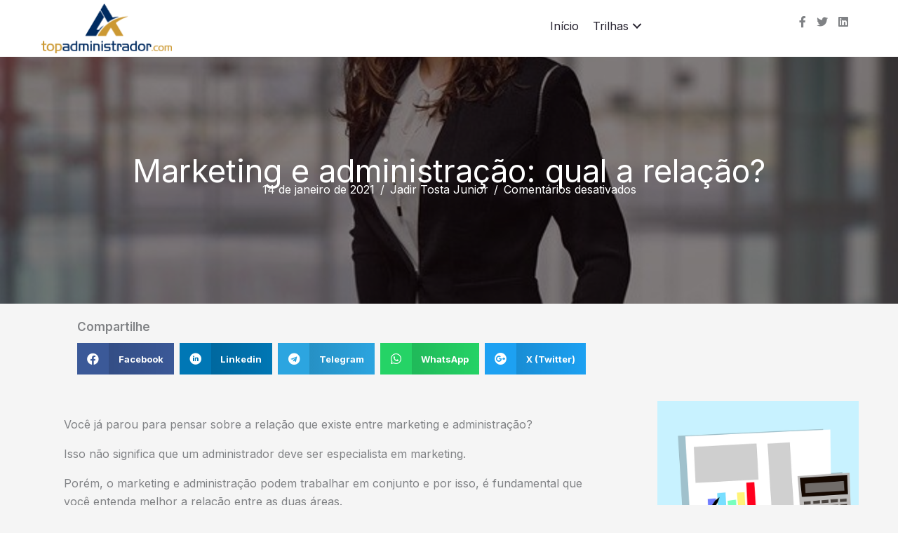

--- FILE ---
content_type: text/html; charset=utf-8
request_url: https://www.google.com/recaptcha/api2/aframe
body_size: 135
content:
<!DOCTYPE HTML><html><head><meta http-equiv="content-type" content="text/html; charset=UTF-8"></head><body><script nonce="c3aXYoSFK2oYMFkAHRB9zg">/** Anti-fraud and anti-abuse applications only. See google.com/recaptcha */ try{var clients={'sodar':'https://pagead2.googlesyndication.com/pagead/sodar?'};window.addEventListener("message",function(a){try{if(a.source===window.parent){var b=JSON.parse(a.data);var c=clients[b['id']];if(c){var d=document.createElement('img');d.src=c+b['params']+'&rc='+(localStorage.getItem("rc::a")?sessionStorage.getItem("rc::b"):"");window.document.body.appendChild(d);sessionStorage.setItem("rc::e",parseInt(sessionStorage.getItem("rc::e")||0)+1);localStorage.setItem("rc::h",'1768840768059');}}}catch(b){}});window.parent.postMessage("_grecaptcha_ready", "*");}catch(b){}</script></body></html>